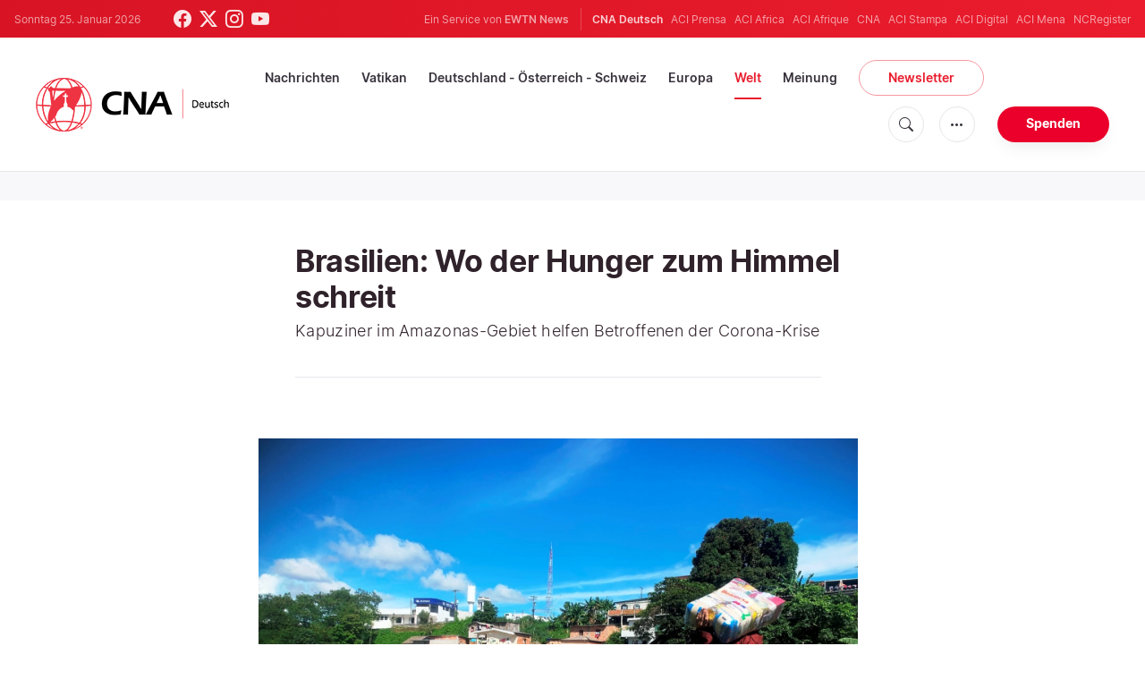

--- FILE ---
content_type: text/html; charset=utf-8
request_url: https://www.google.com/recaptcha/api2/aframe
body_size: 271
content:
<!DOCTYPE HTML><html><head><meta http-equiv="content-type" content="text/html; charset=UTF-8"></head><body><script nonce="QynMYdkvx5tEFUSwAlVNjg">/** Anti-fraud and anti-abuse applications only. See google.com/recaptcha */ try{var clients={'sodar':'https://pagead2.googlesyndication.com/pagead/sodar?'};window.addEventListener("message",function(a){try{if(a.source===window.parent){var b=JSON.parse(a.data);var c=clients[b['id']];if(c){var d=document.createElement('img');d.src=c+b['params']+'&rc='+(localStorage.getItem("rc::a")?sessionStorage.getItem("rc::b"):"");window.document.body.appendChild(d);sessionStorage.setItem("rc::e",parseInt(sessionStorage.getItem("rc::e")||0)+1);localStorage.setItem("rc::h",'1769326727304');}}}catch(b){}});window.parent.postMessage("_grecaptcha_ready", "*");}catch(b){}</script></body></html>

--- FILE ---
content_type: application/javascript; charset=utf-8
request_url: https://cs.iubenda.com/cookie-solution/confs/js/86462506.js
body_size: 316
content:
_iub.csRC = { consApiKey: 'jqkF2GP3JWrRtmt28gcTDinLwNMEFT3C', publicId: 'c88c133a-a4f1-47a5-9657-96bf8a99c53e', floatingGroup: false };
_iub.csEnabled = true;
_iub.csPurposes = [3,1,4,2,5];
_iub.tcfV = [];
_iub.cpUpd = 1751501615;
_iub.csFeatures = {"geolocation_setting":true,"cookie_solution_white_labeling":1,"rejection_recovery":false,"full_customization":true,"multiple_languages":true,"mobile_app_integration":false};
_iub.csT = null;
_iub.googleConsentModeV2 = true;
_iub.totalNumberOfProviders = 10;
_iub.csSiteConf = {"askConsentAtCookiePolicyUpdate":true,"countryDetection":true,"emailMarketing":{"styles":{"backgroundColor":"#FFFFFF","buttonsBackgroundColor":"#EA002A","buttonsTextColor":"#FFFFFF","footerBackgroundColor":"#FFFFFF","footerTextColor":"#000000","textColor":"#000000"},"theme":"dark"},"enableFadp":true,"enableLgpd":true,"enableTcf":true,"enableUspr":true,"fadpApplies":true,"floatingPreferencesButtonDisplay":"bottom-right","gdprAppliesGlobally":false,"googleAdditionalConsentMode":true,"lang":"de","lgpdAppliesGlobally":false,"perPurposeConsent":true,"siteId":4006555,"storage":{"useSiteId":true},"usprApplies":true,"usprPurposes":"s,sh,adv","whitelabel":false,"cookiePolicyId":86462506,"banner":{"acceptButtonColor":"#EA002A","acceptButtonDisplay":true,"backgroundColor":"#FFFFFF","closeButtonDisplay":false,"customizeButtonCaptionColor":"#000000","customizeButtonColor":"#FFFFFF","customizeButtonDisplay":true,"explicitWithdrawal":true,"listPurposes":true,"linksColor":"#000000","ownerName":"de.catholicnewsagency.com","position":"bottom","rejectButtonColor":"#EA002A","rejectButtonDisplay":true,"showPurposesToggles":true,"showTitle":false,"showTotalNumberOfProviders":true,"textColor":"#000000"}};
